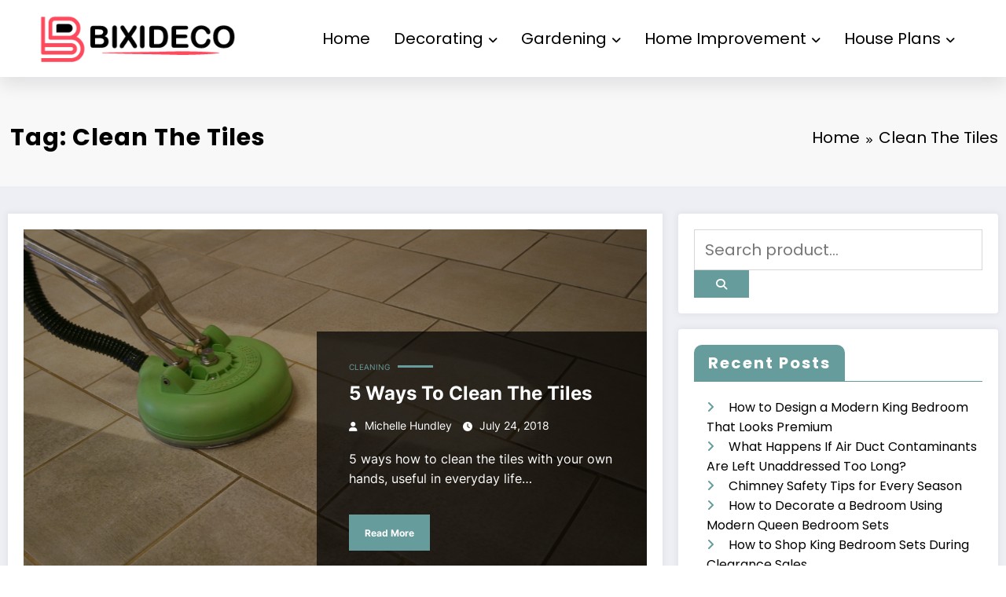

--- FILE ---
content_type: text/html; charset=utf-8
request_url: https://www.google.com/recaptcha/api2/aframe
body_size: 266
content:
<!DOCTYPE HTML><html><head><meta http-equiv="content-type" content="text/html; charset=UTF-8"></head><body><script nonce="L1o3zBiSsg4iO4WxEsLw3Q">/** Anti-fraud and anti-abuse applications only. See google.com/recaptcha */ try{var clients={'sodar':'https://pagead2.googlesyndication.com/pagead/sodar?'};window.addEventListener("message",function(a){try{if(a.source===window.parent){var b=JSON.parse(a.data);var c=clients[b['id']];if(c){var d=document.createElement('img');d.src=c+b['params']+'&rc='+(localStorage.getItem("rc::a")?sessionStorage.getItem("rc::b"):"");window.document.body.appendChild(d);sessionStorage.setItem("rc::e",parseInt(sessionStorage.getItem("rc::e")||0)+1);localStorage.setItem("rc::h",'1769190209837');}}}catch(b){}});window.parent.postMessage("_grecaptcha_ready", "*");}catch(b){}</script></body></html>